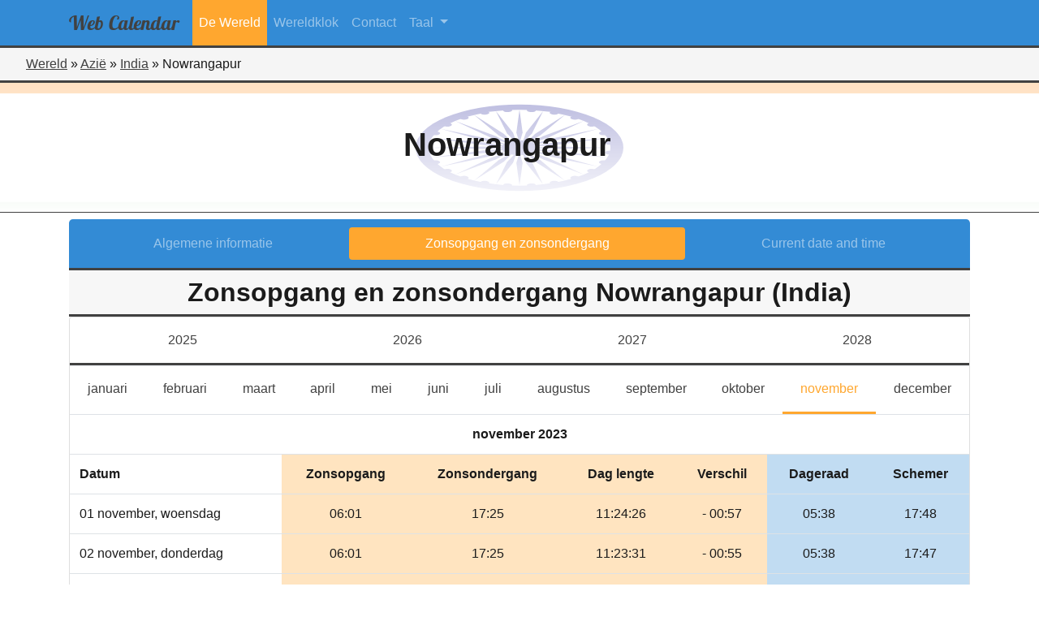

--- FILE ---
content_type: text/html; charset=UTF-8
request_url: https://web-calendar.org/nl/world/azie/india/nowrangapur?menu=sun&year=2023&month=11
body_size: 49394
content:
<!DOCTYPE html>
<html lang="en">
    <head>
                <meta charset="utf-8">
	    <title>Zonsopgang en zonsondergang tijden in Nowrangapur, India voor november 2023</title>
        <meta name="description" content="De&#x20;zonsopgang&#x20;en&#x20;zonsondergang&#x20;tijden&#x20;in&#x20;Nowrangapur,&#x20;India&#x20;voor&#x20;november&#x20;2023.&#x20;De&#x20;schemeringstijden&#x20;worden&#x20;eveneens&#x20;getoond.">
<meta name="viewport" content="width&#x3D;device-width,&#x20;initial-scale&#x3D;1.0">
<meta http-equiv="X-UA-Compatible" content="IE&#x3D;edge">
        <!-- Le styles -->
        <link href="&#x2F;css&#x2F;fontawesome5.3.1&#x2F;css&#x2F;all.css" media="screen" rel="stylesheet" type="text&#x2F;css">
<link href="&#x2F;css&#x2F;bootstrap.min.css" media="screen" rel="stylesheet" type="text&#x2F;css">
<link href="&#x2F;css&#x2F;select2.min.css" media="screen" rel="stylesheet" type="text&#x2F;css">
<link href="&#x2F;css&#x2F;flag-icon.min.css" media="screen" rel="stylesheet" type="text&#x2F;css">
<link href="&#x2F;css&#x2F;style.css" media="screen" rel="stylesheet" type="text&#x2F;css">
        <!-- Scripts -->
        <script type="text&#x2F;javascript" src="&#x2F;js&#x2F;jquery-3.2.1.min.js"></script>
<script type="text&#x2F;javascript" src="&#x2F;js&#x2F;select2.full.min.js"></script>
<script type="text&#x2F;javascript" src="&#x2F;js&#x2F;bootstrap.bundle.min.js"></script>
<script type="text&#x2F;javascript" src="&#x2F;js&#x2F;selectLanguageFiles&#x2F;da.js"></script>
<script type="text&#x2F;javascript" src="&#x2F;js&#x2F;selectLanguageFiles&#x2F;pl.js"></script>
<script type="text&#x2F;javascript" src="&#x2F;js&#x2F;selectLanguageFiles&#x2F;sv.js"></script>
<script type="text&#x2F;javascript" src="&#x2F;js&#x2F;selectLanguageFiles&#x2F;pt.js"></script>
<script type="text&#x2F;javascript" src="&#x2F;js&#x2F;selectLanguageFiles&#x2F;fi.js"></script>
<script type="text&#x2F;javascript" src="&#x2F;js&#x2F;selectLanguageFiles&#x2F;is.js"></script>
<script type="text&#x2F;javascript" src="&#x2F;js&#x2F;selectLanguageFiles&#x2F;es.js"></script>
<script type="text&#x2F;javascript" src="&#x2F;js&#x2F;selectLanguageFiles&#x2F;it.js"></script>
<script type="text&#x2F;javascript" src="&#x2F;js&#x2F;selectLanguageFiles&#x2F;nl.js"></script>
<script type="text&#x2F;javascript" src="&#x2F;js&#x2F;selectLanguageFiles&#x2F;de.js"></script>
<script type="text&#x2F;javascript" src="&#x2F;js&#x2F;selectLanguageFiles&#x2F;fr.js"></script>
<script type="text&#x2F;javascript" src="&#x2F;js&#x2F;selectLanguageFiles&#x2F;en.js"></script>    </head>
    <body>
        <header role="banner">
            <!--
            <div id="logo-main">
                <span style="font-family: 'Lobster', cursive; font-size:3rem; color: rgb(46,46,46);">Web</span>
                <span style="font-family: 'Lobster', cursive; font-size:3rem; color: rgb(51,139,213);">Calendar</span>
            </div>
            -->
            <nav class="mainmenu navbar navbar-expand-lg navbar-dark bg-custom">
                <div class="container">
                    <button class="navbar-toggler" type="button" data-toggle="collapse" data-target="#navbarSupportedContent" aria-controls="navbarSupportedContent" aria-expanded="false" aria-label="Toggle navigation">
                        <span class="navbar-toggler-icon"></span>
                    </button>
                    <div class="collapse navbar-collapse" id="navbarSupportedContent">
                                    <a class="navbar-brand" href="/nl">
            <div id="logo-main">
                <span style="font-family: 'Lobster', cursive; font-size:1.5rem; color: rgb(65,65,65);">Web</span>
                <span style="font-family: 'Lobster', cursive; font-size:1.5rem; color: rgb(65,65,65);">Calendar</span>
            </div>
        </a>
        <ul class="navbar-nav">
                <li class="nav-item active">
            <a class="nav-link" href="/nl/world">De Wereld</a>
        </li>
                <li class="nav-item">
            <a class="nav-link" href="/nl/clock">Wereldklok</a>
        </li>
                <li class="nav-item">
            <a class="nav-link" href="/nl/contact">Contact</a>
        </li>
    </ul>
                            <ul class="navbar-nav mr-auto">
        <li class="nav-item dropdown">
            <a class="nav-link dropdown-toggle" href="#" id="navbarDropdown" role="button" data-toggle="dropdown" aria-haspopup="true" aria-expanded="false">
				Taal            </a>
            <div class="dropdown-menu" aria-labelledby="navbarDropdown">
				                    <a class="dropdown-item" href="/en/world/asia/india/nowrangapur?menu=sun&year=2023&month=11">English</a>
				                    <a class="dropdown-item" href="/fr/world/asie/inde/nowrangapur?menu=sun&year=2023&month=11">Francais</a>
				                    <a class="dropdown-item active" href="/nl/world/azie/india/nowrangapur?menu=sun&year=2023&month=11">Nederlands</a>
				            </div>
        </li>
    </ul>

                                            </div>
                </div>
            </nav>
        </header>
    <div class="row no-gutters">
	<div class="col-12">
		<div style="padding:0.5rem 0 0.5rem 2rem; background-color: rgb(245,245,245); border-bottom:3px solid rgb(65,65,65);">
                                    <span><a title="Continenten van onze Aarde" href="/nl/world">Wereld</a></span> &raquo;
                                                <span><a title="Landen in Azië" href="/nl/world/azie">Azië</a></span> &raquo;
                                                <span><a title="Algemene informatie van India" href="/nl/world/azie/india">India</a></span> &raquo;
                                                <span>Nowrangapur</span>
                    		</div>
	</div>
</div><div class="flag flag-icon-background flag-icon-in" style="background-position: center; background-size: 100% 250%;">
	<div style="background: linear-gradient( to bottom, rgba(255,255,255,0.7), rgba(255,255,255,1) );">
		<div class="imagebackground" style="background:none;">
			<div class="outerdiv" style="background:none;">
				<div class="row innerdiv">
					<h1 class="font-weight-bold">
						Nowrangapur					</h1>
				</div>
			</div>
		</div>
	</div>
</div>
<div class="container pt-2">
	<div class="row">
		<div class="col-lg-12">
            <nav class="secondary-menu nav nav-pills flex-column flex-md-row nav-justified">
                <a title="Algemene informatie van Nowrangapur (India)" class="flex-sm-fill text-center nav-link" href="/nl/world/azie/india/nowrangapur?menu=general">Algemene informatie</a>
                <a title="Zonsopgang en zonsondergang tijden in Nowrangapur, India voor januari 2026" class="flex-sm-fill text-center nav-link active" href="/nl/world/azie/india/nowrangapur?menu=sun">Zonsopgang en zonsondergang</a>
                <a title="Huidige datum en tijd voor Nowrangapur (India)" class="flex-sm-fill text-center nav-link" href="/nl/world/azie/india/nowrangapur?menu=time">Current date and time</a>
            </nav>
            <h2 class="secondary-title m-0 p-2">Zonsopgang en zonsondergang Nowrangapur (India)</h2>
            <div class="card mb-3">
                <div class="row no-gutters sunyear">
                                        <a title="Zonsopgang en zonsondergang tijden in Nowrangapur, India voor november 2025" href="/nl/world/azie/india/nowrangapur?menu=sun&year=2025&month=11" class="col-3 py-3 text-center">
                        2025                    </a>
                                        <a title="Zonsopgang en zonsondergang tijden in Nowrangapur, India voor november 2026" href="/nl/world/azie/india/nowrangapur?menu=sun&year=2026&month=11" class="col-3 py-3 text-center">
                        2026                    </a>
                                        <a title="Zonsopgang en zonsondergang tijden in Nowrangapur, India voor november 2027" href="/nl/world/azie/india/nowrangapur?menu=sun&year=2027&month=11" class="col-3 py-3 text-center">
                        2027                    </a>
                                        <a title="Zonsopgang en zonsondergang tijden in Nowrangapur, India voor november 2028" href="/nl/world/azie/india/nowrangapur?menu=sun&year=2028&month=11" class="col-3 py-3 text-center">
                        2028                    </a>
                                    </div>
                <nav class="sunmonth navbar navbar-expand-lg navbar-light">
                    <button class="navbar-toggler" type="button" data-toggle="collapse" data-target="#navbarTogglerDemo03" aria-controls="navbarTogglerDemo03" aria-expanded="false" aria-label="Toggle navigation">
                        <span class="navbar-toggler-icon"></span>
                    </button>
                    <div class="collapse navbar-collapse" id="navbarTogglerDemo03">
                        <ul class="navbar-nav nav-fill w-100">
                                                                                    <li class="nav-item ">
                                <a title="Zonsopgang en zonsondergang tijden in Nowrangapur, India voor januari 2023" class="nav-link" href="/nl/world/azie/india/nowrangapur?menu=sun&year=2023&month=1">januari<span class="sr-only">januari</span></a>
                            </li>
                                                                                    <li class="nav-item ">
                                <a title="Zonsopgang en zonsondergang tijden in Nowrangapur, India voor februari 2023" class="nav-link" href="/nl/world/azie/india/nowrangapur?menu=sun&year=2023&month=2">februari<span class="sr-only">februari</span></a>
                            </li>
                                                                                    <li class="nav-item ">
                                <a title="Zonsopgang en zonsondergang tijden in Nowrangapur, India voor maart 2023" class="nav-link" href="/nl/world/azie/india/nowrangapur?menu=sun&year=2023&month=3">maart<span class="sr-only">maart</span></a>
                            </li>
                                                                                    <li class="nav-item ">
                                <a title="Zonsopgang en zonsondergang tijden in Nowrangapur, India voor april 2023" class="nav-link" href="/nl/world/azie/india/nowrangapur?menu=sun&year=2023&month=4">april<span class="sr-only">april</span></a>
                            </li>
                                                                                    <li class="nav-item ">
                                <a title="Zonsopgang en zonsondergang tijden in Nowrangapur, India voor mei 2023" class="nav-link" href="/nl/world/azie/india/nowrangapur?menu=sun&year=2023&month=5">mei<span class="sr-only">mei</span></a>
                            </li>
                                                                                    <li class="nav-item ">
                                <a title="Zonsopgang en zonsondergang tijden in Nowrangapur, India voor juni 2023" class="nav-link" href="/nl/world/azie/india/nowrangapur?menu=sun&year=2023&month=6">juni<span class="sr-only">juni</span></a>
                            </li>
                                                                                    <li class="nav-item ">
                                <a title="Zonsopgang en zonsondergang tijden in Nowrangapur, India voor juli 2023" class="nav-link" href="/nl/world/azie/india/nowrangapur?menu=sun&year=2023&month=7">juli<span class="sr-only">juli</span></a>
                            </li>
                                                                                    <li class="nav-item ">
                                <a title="Zonsopgang en zonsondergang tijden in Nowrangapur, India voor augustus 2023" class="nav-link" href="/nl/world/azie/india/nowrangapur?menu=sun&year=2023&month=8">augustus<span class="sr-only">augustus</span></a>
                            </li>
                                                                                    <li class="nav-item ">
                                <a title="Zonsopgang en zonsondergang tijden in Nowrangapur, India voor september 2023" class="nav-link" href="/nl/world/azie/india/nowrangapur?menu=sun&year=2023&month=9">september<span class="sr-only">september</span></a>
                            </li>
                                                                                    <li class="nav-item ">
                                <a title="Zonsopgang en zonsondergang tijden in Nowrangapur, India voor oktober 2023" class="nav-link" href="/nl/world/azie/india/nowrangapur?menu=sun&year=2023&month=10">oktober<span class="sr-only">oktober</span></a>
                            </li>
                                                                                    <li class="nav-item  active">
                                <a title="Zonsopgang en zonsondergang tijden in Nowrangapur, India voor november 2023" class="nav-link" href="/nl/world/azie/india/nowrangapur?menu=sun&year=2023&month=11">november<span class="sr-only">november</span></a>
                            </li>
                                                                                    <li class="nav-item ">
                                <a title="Zonsopgang en zonsondergang tijden in Nowrangapur, India voor december 2023" class="nav-link" href="/nl/world/azie/india/nowrangapur?menu=sun&year=2023&month=12">december<span class="sr-only">december</span></a>
                            </li>
                                                    </ul>
                    </div>
                </nav>
                <table class="table m-0">
                    <colgroup>
                        <col>
                        <col span="4" style="background-color: rgba(255,167,47,0.3);">
                        <col span="2" style="background-color: rgba(51,139,213,0.3);">
                    </colgroup>
                    <tbody>
                                                        <tr>
                                    <th colspan="7" class="text-center" >november 2023</th>
                                </tr>
                                <tr class="text-center">
                                    <th class="text-left">Datum</th>
                                    <th>Zonsopgang</th>
                                    <th>Zonsondergang</th>
                                    <th class="d-none d-sm-table-cell">Dag lengte</th>
                                    <th class="d-none d-sm-table-cell">Verschil</th>
                                    <th class="d-none d-md-table-cell">Dageraad</th>
                                    <th class="d-none d-md-table-cell">Schemer</th>
                                </tr>
	                                                        <tr>
                                <td class="align-middle">01 november, woensdag</td>
                                <td class="text-center align-middle">
                                    06:01                                </td>
                                <td class="text-center align-middle">
		                            17:25                                </td>
                                <td class="text-center align-middle d-none d-sm-table-cell">
	                                11:24:26                                </td>
                                <td class="text-center align-middle d-none d-sm-table-cell">
		                            - 00:57                                </td>
                                <td class="text-center align-middle d-none d-md-table-cell">
		                            05:38                                </td>
                                <td class="text-center align-middle d-none d-md-table-cell">
		                            17:48                                </td>
                            </tr>
                                                        <tr>
                                <td class="align-middle">02 november, donderdag</td>
                                <td class="text-center align-middle">
                                    06:01                                </td>
                                <td class="text-center align-middle">
		                            17:25                                </td>
                                <td class="text-center align-middle d-none d-sm-table-cell">
	                                11:23:31                                </td>
                                <td class="text-center align-middle d-none d-sm-table-cell">
		                            - 00:55                                </td>
                                <td class="text-center align-middle d-none d-md-table-cell">
		                            05:38                                </td>
                                <td class="text-center align-middle d-none d-md-table-cell">
		                            17:47                                </td>
                            </tr>
                                                        <tr>
                                <td class="align-middle">03 november, vrijdag</td>
                                <td class="text-center align-middle">
                                    06:01                                </td>
                                <td class="text-center align-middle">
		                            17:24                                </td>
                                <td class="text-center align-middle d-none d-sm-table-cell">
	                                11:22:35                                </td>
                                <td class="text-center align-middle d-none d-sm-table-cell">
		                            - 00:56                                </td>
                                <td class="text-center align-middle d-none d-md-table-cell">
		                            05:39                                </td>
                                <td class="text-center align-middle d-none d-md-table-cell">
		                            17:47                                </td>
                            </tr>
                                                        <tr>
                                <td class="align-middle">04 november, zaterdag</td>
                                <td class="text-center align-middle">
                                    06:02                                </td>
                                <td class="text-center align-middle">
		                            17:24                                </td>
                                <td class="text-center align-middle d-none d-sm-table-cell">
	                                11:21:40                                </td>
                                <td class="text-center align-middle d-none d-sm-table-cell">
		                            - 00:55                                </td>
                                <td class="text-center align-middle d-none d-md-table-cell">
		                            05:39                                </td>
                                <td class="text-center align-middle d-none d-md-table-cell">
		                            17:46                                </td>
                            </tr>
                                                        <tr>
                                <td class="align-middle">05 november, zondag</td>
                                <td class="text-center align-middle">
                                    06:02                                </td>
                                <td class="text-center align-middle">
		                            17:23                                </td>
                                <td class="text-center align-middle d-none d-sm-table-cell">
	                                11:20:46                                </td>
                                <td class="text-center align-middle d-none d-sm-table-cell">
		                            - 00:54                                </td>
                                <td class="text-center align-middle d-none d-md-table-cell">
		                            05:40                                </td>
                                <td class="text-center align-middle d-none d-md-table-cell">
		                            17:46                                </td>
                            </tr>
                                                        <tr>
                                <td class="align-middle">06 november, maandag</td>
                                <td class="text-center align-middle">
                                    06:03                                </td>
                                <td class="text-center align-middle">
		                            17:23                                </td>
                                <td class="text-center align-middle d-none d-sm-table-cell">
	                                11:19:52                                </td>
                                <td class="text-center align-middle d-none d-sm-table-cell">
		                            - 00:54                                </td>
                                <td class="text-center align-middle d-none d-md-table-cell">
		                            05:40                                </td>
                                <td class="text-center align-middle d-none d-md-table-cell">
		                            17:45                                </td>
                            </tr>
                                                        <tr>
                                <td class="align-middle">07 november, dinsdag</td>
                                <td class="text-center align-middle">
                                    06:03                                </td>
                                <td class="text-center align-middle">
		                            17:22                                </td>
                                <td class="text-center align-middle d-none d-sm-table-cell">
	                                11:18:59                                </td>
                                <td class="text-center align-middle d-none d-sm-table-cell">
		                            - 00:53                                </td>
                                <td class="text-center align-middle d-none d-md-table-cell">
		                            05:41                                </td>
                                <td class="text-center align-middle d-none d-md-table-cell">
		                            17:45                                </td>
                            </tr>
                                                        <tr>
                                <td class="align-middle">08 november, woensdag</td>
                                <td class="text-center align-middle">
                                    06:04                                </td>
                                <td class="text-center align-middle">
		                            17:22                                </td>
                                <td class="text-center align-middle d-none d-sm-table-cell">
	                                11:18:07                                </td>
                                <td class="text-center align-middle d-none d-sm-table-cell">
		                            - 00:52                                </td>
                                <td class="text-center align-middle d-none d-md-table-cell">
		                            05:41                                </td>
                                <td class="text-center align-middle d-none d-md-table-cell">
		                            17:45                                </td>
                            </tr>
                                                        <tr>
                                <td class="align-middle">09 november, donderdag</td>
                                <td class="text-center align-middle">
                                    06:04                                </td>
                                <td class="text-center align-middle">
		                            17:22                                </td>
                                <td class="text-center align-middle d-none d-sm-table-cell">
	                                11:17:15                                </td>
                                <td class="text-center align-middle d-none d-sm-table-cell">
		                            - 00:52                                </td>
                                <td class="text-center align-middle d-none d-md-table-cell">
		                            05:42                                </td>
                                <td class="text-center align-middle d-none d-md-table-cell">
		                            17:44                                </td>
                            </tr>
                                                        <tr>
                                <td class="align-middle">10 november, vrijdag</td>
                                <td class="text-center align-middle">
                                    06:05                                </td>
                                <td class="text-center align-middle">
		                            17:21                                </td>
                                <td class="text-center align-middle d-none d-sm-table-cell">
	                                11:16:24                                </td>
                                <td class="text-center align-middle d-none d-sm-table-cell">
		                            - 00:51                                </td>
                                <td class="text-center align-middle d-none d-md-table-cell">
		                            05:42                                </td>
                                <td class="text-center align-middle d-none d-md-table-cell">
		                            17:44                                </td>
                            </tr>
                                                        <tr>
                                <td class="align-middle">11 november, zaterdag</td>
                                <td class="text-center align-middle">
                                    06:05                                </td>
                                <td class="text-center align-middle">
		                            17:21                                </td>
                                <td class="text-center align-middle d-none d-sm-table-cell">
	                                11:15:34                                </td>
                                <td class="text-center align-middle d-none d-sm-table-cell">
		                            - 00:50                                </td>
                                <td class="text-center align-middle d-none d-md-table-cell">
		                            05:43                                </td>
                                <td class="text-center align-middle d-none d-md-table-cell">
		                            17:44                                </td>
                            </tr>
                                                        <tr>
                                <td class="align-middle">12 november, zondag</td>
                                <td class="text-center align-middle">
                                    06:06                                </td>
                                <td class="text-center align-middle">
		                            17:21                                </td>
                                <td class="text-center align-middle d-none d-sm-table-cell">
	                                11:14:44                                </td>
                                <td class="text-center align-middle d-none d-sm-table-cell">
		                            - 00:50                                </td>
                                <td class="text-center align-middle d-none d-md-table-cell">
		                            05:43                                </td>
                                <td class="text-center align-middle d-none d-md-table-cell">
		                            17:44                                </td>
                            </tr>
                                                        <tr>
                                <td class="align-middle">13 november, maandag</td>
                                <td class="text-center align-middle">
                                    06:06                                </td>
                                <td class="text-center align-middle">
		                            17:20                                </td>
                                <td class="text-center align-middle d-none d-sm-table-cell">
	                                11:13:55                                </td>
                                <td class="text-center align-middle d-none d-sm-table-cell">
		                            - 00:49                                </td>
                                <td class="text-center align-middle d-none d-md-table-cell">
		                            05:44                                </td>
                                <td class="text-center align-middle d-none d-md-table-cell">
		                            17:43                                </td>
                            </tr>
                                                        <tr>
                                <td class="align-middle">14 november, dinsdag</td>
                                <td class="text-center align-middle">
                                    06:07                                </td>
                                <td class="text-center align-middle">
		                            17:20                                </td>
                                <td class="text-center align-middle d-none d-sm-table-cell">
	                                11:13:07                                </td>
                                <td class="text-center align-middle d-none d-sm-table-cell">
		                            - 00:48                                </td>
                                <td class="text-center align-middle d-none d-md-table-cell">
		                            05:44                                </td>
                                <td class="text-center align-middle d-none d-md-table-cell">
		                            17:43                                </td>
                            </tr>
                                                        <tr>
                                <td class="align-middle">15 november, woensdag</td>
                                <td class="text-center align-middle">
                                    06:08                                </td>
                                <td class="text-center align-middle">
		                            17:20                                </td>
                                <td class="text-center align-middle d-none d-sm-table-cell">
	                                11:12:20                                </td>
                                <td class="text-center align-middle d-none d-sm-table-cell">
		                            - 00:47                                </td>
                                <td class="text-center align-middle d-none d-md-table-cell">
		                            05:45                                </td>
                                <td class="text-center align-middle d-none d-md-table-cell">
		                            17:43                                </td>
                            </tr>
                                                        <tr>
                                <td class="align-middle">16 november, donderdag</td>
                                <td class="text-center align-middle">
                                    06:08                                </td>
                                <td class="text-center align-middle">
		                            17:20                                </td>
                                <td class="text-center align-middle d-none d-sm-table-cell">
	                                11:11:34                                </td>
                                <td class="text-center align-middle d-none d-sm-table-cell">
		                            - 00:46                                </td>
                                <td class="text-center align-middle d-none d-md-table-cell">
		                            05:45                                </td>
                                <td class="text-center align-middle d-none d-md-table-cell">
		                            17:43                                </td>
                            </tr>
                                                        <tr>
                                <td class="align-middle">17 november, vrijdag</td>
                                <td class="text-center align-middle">
                                    06:09                                </td>
                                <td class="text-center align-middle">
		                            17:19                                </td>
                                <td class="text-center align-middle d-none d-sm-table-cell">
	                                11:10:48                                </td>
                                <td class="text-center align-middle d-none d-sm-table-cell">
		                            - 00:46                                </td>
                                <td class="text-center align-middle d-none d-md-table-cell">
		                            05:46                                </td>
                                <td class="text-center align-middle d-none d-md-table-cell">
		                            17:43                                </td>
                            </tr>
                                                        <tr>
                                <td class="align-middle">18 november, zaterdag</td>
                                <td class="text-center align-middle">
                                    06:09                                </td>
                                <td class="text-center align-middle">
		                            17:19                                </td>
                                <td class="text-center align-middle d-none d-sm-table-cell">
	                                11:10:04                                </td>
                                <td class="text-center align-middle d-none d-sm-table-cell">
		                            - 00:44                                </td>
                                <td class="text-center align-middle d-none d-md-table-cell">
		                            05:46                                </td>
                                <td class="text-center align-middle d-none d-md-table-cell">
		                            17:42                                </td>
                            </tr>
                                                        <tr>
                                <td class="align-middle">19 november, zondag</td>
                                <td class="text-center align-middle">
                                    06:10                                </td>
                                <td class="text-center align-middle">
		                            17:19                                </td>
                                <td class="text-center align-middle d-none d-sm-table-cell">
	                                11:09:20                                </td>
                                <td class="text-center align-middle d-none d-sm-table-cell">
		                            - 00:44                                </td>
                                <td class="text-center align-middle d-none d-md-table-cell">
		                            05:47                                </td>
                                <td class="text-center align-middle d-none d-md-table-cell">
		                            17:42                                </td>
                            </tr>
                                                        <tr>
                                <td class="align-middle">20 november, maandag</td>
                                <td class="text-center align-middle">
                                    06:10                                </td>
                                <td class="text-center align-middle">
		                            17:19                                </td>
                                <td class="text-center align-middle d-none d-sm-table-cell">
	                                11:08:37                                </td>
                                <td class="text-center align-middle d-none d-sm-table-cell">
		                            - 00:43                                </td>
                                <td class="text-center align-middle d-none d-md-table-cell">
		                            05:47                                </td>
                                <td class="text-center align-middle d-none d-md-table-cell">
		                            17:42                                </td>
                            </tr>
                                                        <tr>
                                <td class="align-middle">21 november, dinsdag</td>
                                <td class="text-center align-middle">
                                    06:11                                </td>
                                <td class="text-center align-middle">
		                            17:19                                </td>
                                <td class="text-center align-middle d-none d-sm-table-cell">
	                                11:07:56                                </td>
                                <td class="text-center align-middle d-none d-sm-table-cell">
		                            - 00:41                                </td>
                                <td class="text-center align-middle d-none d-md-table-cell">
		                            05:48                                </td>
                                <td class="text-center align-middle d-none d-md-table-cell">
		                            17:42                                </td>
                            </tr>
                                                        <tr>
                                <td class="align-middle">22 november, woensdag</td>
                                <td class="text-center align-middle">
                                    06:12                                </td>
                                <td class="text-center align-middle">
		                            17:19                                </td>
                                <td class="text-center align-middle d-none d-sm-table-cell">
	                                11:07:15                                </td>
                                <td class="text-center align-middle d-none d-sm-table-cell">
		                            - 00:41                                </td>
                                <td class="text-center align-middle d-none d-md-table-cell">
		                            05:48                                </td>
                                <td class="text-center align-middle d-none d-md-table-cell">
		                            17:42                                </td>
                            </tr>
                                                        <tr>
                                <td class="align-middle">23 november, donderdag</td>
                                <td class="text-center align-middle">
                                    06:12                                </td>
                                <td class="text-center align-middle">
		                            17:19                                </td>
                                <td class="text-center align-middle d-none d-sm-table-cell">
	                                11:06:35                                </td>
                                <td class="text-center align-middle d-none d-sm-table-cell">
		                            - 00:40                                </td>
                                <td class="text-center align-middle d-none d-md-table-cell">
		                            05:49                                </td>
                                <td class="text-center align-middle d-none d-md-table-cell">
		                            17:42                                </td>
                            </tr>
                                                        <tr>
                                <td class="align-middle">24 november, vrijdag</td>
                                <td class="text-center align-middle">
                                    06:13                                </td>
                                <td class="text-center align-middle">
		                            17:19                                </td>
                                <td class="text-center align-middle d-none d-sm-table-cell">
	                                11:05:57                                </td>
                                <td class="text-center align-middle d-none d-sm-table-cell">
		                            - 00:38                                </td>
                                <td class="text-center align-middle d-none d-md-table-cell">
		                            05:49                                </td>
                                <td class="text-center align-middle d-none d-md-table-cell">
		                            17:42                                </td>
                            </tr>
                                                        <tr>
                                <td class="align-middle">25 november, zaterdag</td>
                                <td class="text-center align-middle">
                                    06:13                                </td>
                                <td class="text-center align-middle">
		                            17:19                                </td>
                                <td class="text-center align-middle d-none d-sm-table-cell">
	                                11:05:20                                </td>
                                <td class="text-center align-middle d-none d-sm-table-cell">
		                            - 00:37                                </td>
                                <td class="text-center align-middle d-none d-md-table-cell">
		                            05:50                                </td>
                                <td class="text-center align-middle d-none d-md-table-cell">
		                            17:42                                </td>
                            </tr>
                                                        <tr>
                                <td class="align-middle">26 november, zondag</td>
                                <td class="text-center align-middle">
                                    06:14                                </td>
                                <td class="text-center align-middle">
		                            17:19                                </td>
                                <td class="text-center align-middle d-none d-sm-table-cell">
	                                11:04:43                                </td>
                                <td class="text-center align-middle d-none d-sm-table-cell">
		                            - 00:37                                </td>
                                <td class="text-center align-middle d-none d-md-table-cell">
		                            05:51                                </td>
                                <td class="text-center align-middle d-none d-md-table-cell">
		                            17:42                                </td>
                            </tr>
                                                        <tr>
                                <td class="align-middle">27 november, maandag</td>
                                <td class="text-center align-middle">
                                    06:15                                </td>
                                <td class="text-center align-middle">
		                            17:19                                </td>
                                <td class="text-center align-middle d-none d-sm-table-cell">
	                                11:04:08                                </td>
                                <td class="text-center align-middle d-none d-sm-table-cell">
		                            - 00:35                                </td>
                                <td class="text-center align-middle d-none d-md-table-cell">
		                            05:51                                </td>
                                <td class="text-center align-middle d-none d-md-table-cell">
		                            17:42                                </td>
                            </tr>
                                                        <tr>
                                <td class="align-middle">28 november, dinsdag</td>
                                <td class="text-center align-middle">
                                    06:15                                </td>
                                <td class="text-center align-middle">
		                            17:19                                </td>
                                <td class="text-center align-middle d-none d-sm-table-cell">
	                                11:03:34                                </td>
                                <td class="text-center align-middle d-none d-sm-table-cell">
		                            - 00:34                                </td>
                                <td class="text-center align-middle d-none d-md-table-cell">
		                            05:52                                </td>
                                <td class="text-center align-middle d-none d-md-table-cell">
		                            17:42                                </td>
                            </tr>
                                                        <tr>
                                <td class="align-middle">29 november, woensdag</td>
                                <td class="text-center align-middle">
                                    06:16                                </td>
                                <td class="text-center align-middle">
		                            17:19                                </td>
                                <td class="text-center align-middle d-none d-sm-table-cell">
	                                11:03:01                                </td>
                                <td class="text-center align-middle d-none d-sm-table-cell">
		                            - 00:33                                </td>
                                <td class="text-center align-middle d-none d-md-table-cell">
		                            05:52                                </td>
                                <td class="text-center align-middle d-none d-md-table-cell">
		                            17:42                                </td>
                            </tr>
                                                        <tr>
                                <td class="align-middle">30 november, donderdag</td>
                                <td class="text-center align-middle">
                                    06:16                                </td>
                                <td class="text-center align-middle">
		                            17:19                                </td>
                                <td class="text-center align-middle d-none d-sm-table-cell">
	                                11:02:29                                </td>
                                <td class="text-center align-middle d-none d-sm-table-cell">
		                            - 00:32                                </td>
                                <td class="text-center align-middle d-none d-md-table-cell">
		                            05:53                                </td>
                                <td class="text-center align-middle d-none d-md-table-cell">
		                            17:42                                </td>
                            </tr>
                                                </tbody>
                </table>
			</div>
		</div>
	</div>
</div>
    </body>
</html>
